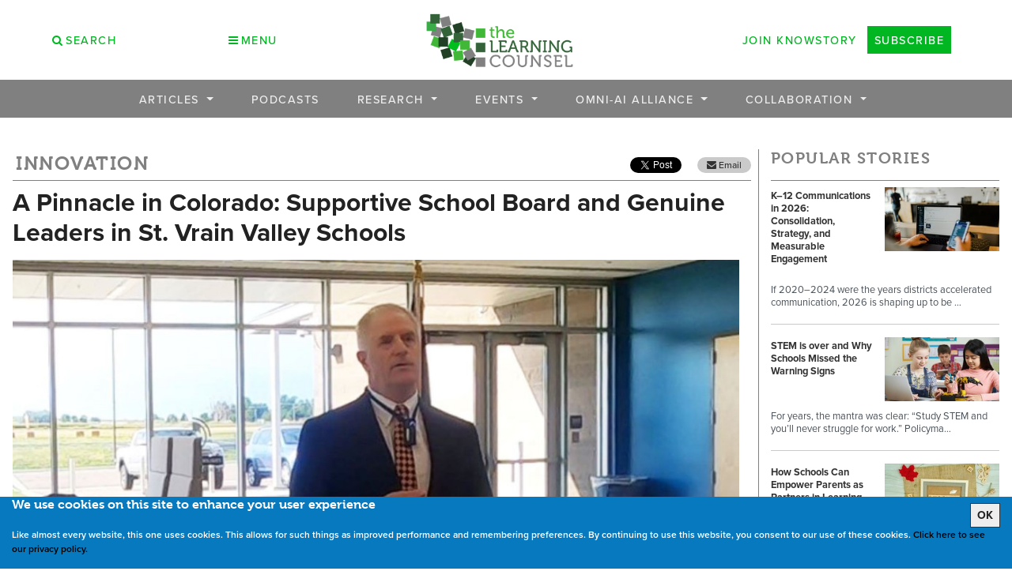

--- FILE ---
content_type: text/html; charset=utf-8
request_url: https://thelearningcounsel.com/articles/a-pinnacle-in-colorado-supportive-school-board-and-genuine-leaders-in-st-vrain-valley-schools/
body_size: 13337
content:







<!doctype html>
<html prefix="og: http://ogp.me/ns#" lang="en-us">
  <head>
        
        
            <!-- Global site tag (gtag.js) - Google Analytics -->
            
            <script async src="https://www.googletagmanager.com/gtag/js?id=G-NBFG99YZPG"></script>
            
            <script>
              cr_track_clicks = false;
              window.dataLayer = window.dataLayer || [];
              function gtag(){dataLayer.push(arguments);}
              gtag('js', new Date());
              //  
              gtag('config', 'G-NBFG99YZPG');
              // 
            </script>
        
        
        
        

        
        <script>
            cr_site_url = "http://www.thelearningcounsel.com";
            cr_external_new_tab = false;
            cr_version = "0.22.3";
        </script>

        <meta charset="utf-8" />
        <meta http-equiv="X-UA-Compatible" content="IE=edge" />
        <meta name="viewport" content="width=device-width, initial-scale=1, shrink-to-fit=no">

        
        

<title>A Pinnacle in Colorado: Supportive School Board and Genuine Leaders in St. Vrain Valley Schools — the Learning Counsel</title>
<link rel="canonical" href="http://www.thelearningcounsel.com/articles/a-pinnacle-in-colorado-supportive-school-board-and-genuine-leaders-in-st-vrain-valley-schools/">
<meta name="description" content=" 


   Our present time of teacher shortage, absenteeism, learning loss and more are extremely tough on leaders in schools and districts. Getting a strategy and tactics right while continuing to roll ..." />







<meta property="og:title" content="A Pinnacle in Colorado: Supportive School Board and Genuine Leaders in St. Vrain Valley Schools — the Learning Counsel" />
<meta property="og:description" content=" 


   Our present time of teacher shortage, absenteeism, learning loss and more are extremely tough on leaders in schools and districts. Getting a strategy and tactics right while continuing to roll ..." />
<meta property="og:image" content="http://www.thelearningcounsel.com/media/images/Picture17_nnW3GAP.original.jpg" />
<meta property="og:site_name" content="the Learning Counsel" />
<meta property="og:url" content="http://www.thelearningcounsel.com/articles/a-pinnacle-in-colorado-supportive-school-board-and-genuine-leaders-in-st-vrain-valley-schools/" />
<meta property="og:type" content="website" />









<meta name="twitter:card" content="summary_large_image" />
<meta name="twitter:title" content="A Pinnacle in Colorado: Supportive School Board and Genuine Leaders in St. Vrain Valley Schools — the Learning Counsel">
<meta name="twitter:image" content="http://www.thelearningcounsel.com/media/images/Picture17_nnW3GAP.original.jpg">
<meta name="twitter:site" content="@" />





        
    <link rel="stylesheet" href="https://use.typekit.net/eow8hxt.css">
    <link rel="stylesheet" type="text/css" href="/static/website/css/boot_extend.css">


        
        
        <link rel="stylesheet" type="text/css" href="/static/coderedcms/css/codered-front.min.css?v=0.22.3">
        
        

        

<link rel="stylesheet" type="text/css" href="/static/website/css/custom.css">


        
            
                
                
                
                
                
                <link rel="icon" type="image/png" href="/media/images/logo-icon-box.2e16d0ba.fill-180x180.format-png.png" />
                <link rel="apple-touch-icon" href="/media/images/logo-icon-box.2e16d0ba.fill-180x180.format-png.png">
                <link rel="apple-touch-icon" sizes="120x120" href="/media/images/logo-icon-box.2e16d0ba.fill-120x120.format-png.png">
                <link rel="apple-touch-icon" sizes="180x180" href="/media/images/logo-icon-box.2e16d0ba.fill-180x180.format-png.png">
                <link rel="apple-touch-icon" sizes="152x152" href="/media/images/logo-icon-box.2e16d0ba.fill-152x152.format-png.png">
                <link rel="apple-touch-icon" sizes="167x167" href="/media/images/logo-icon-box.2e16d0ba.fill-167x167.format-png.png">
            
        

        
    </head>

    <body class="coderedcms-articlepage parent-page-4 " id="page-4749">

        



        

        
            
        

        
    

<link rel="stylesheet" href="/static/wagtailfontawesome/css/fontawesome.css">



  
  <div class="container">
  
    <div class="row">
    
    <div class="col-xs-12 col-md-4 m-auto">
      <div class="row">  
      
      
      
      <div class="text-center col-6">
        <button class="btn btn-sm btn-default search-open-icon" type="button" data-toggle="collapse" data-target="#collapseSearch" aria-expanded="false" aria-controls="collapseSearch">
          <i class="text-primary fa fa-search text-uppercase font-weight-semi-bold"> 
            <span class="main-link">Search</span>
          </i> 
        </button>
      </div>
      

      <div class="text-center col-6">
        <button class="btn btn-sm btn-default menu-open-icon" type="button" data-toggle="modal" data-target="#collapseMenu">
          <i class="text-primary fa fa-bars text-uppercase font-weight-semi-bold"> 
            <span class="main-link">Menu</span>
          </i> 
        </button>
      </div>
      </div>
    </div>

    <div class="col-xs-12 col-md-4 text-center m-auto p-2">
      <a class="navbar-brand" href="/">
        
          
          <img src="/media/images/screenshot_0.original.png" alt="the Learning Counsel" />
        
      </a>
    </div>

    <div class="col-xs-12 col-md-4 text-center m-auto p-2 text-uppercase">
      <a class="btn text-primary btn-link font-weight-semi-bold main-link" href="https://knowstory.com/">
        Join Knowstory
      </a>

      <a class="btn btn-primary font-weight-semi-bold main-link" href="/subscribe/">
        Subscribe
      </a>
    </div>
  </div>

  </div><!--End container-->

  <!--Search Bar-->
  
  <div class="collapse" id="collapseSearch">
    <div class="justify-content d-flex">
      <form class="m-auto search-form" action="/search/" method="GET">
        <input type="hidden" name="csrfmiddlewaretoken" value="3Q9FAZ14TjulfKR3h0YEVwC0rXmhqSbdu1EhiwT2igQfgzDfLdRvFAKRfNcYYOji">
          
          
          <div class="d-flex"><label class="sr-only" for="id_s">Search</label><input type="text" name="s" maxlength="255" class="form-control" placeholder="Search" title="" id="id_s"></div>
<input type="hidden" name="t" id="id_t">
              <button class="btn btn-default search-expanded-icon" type="submit">
                <i class="text-primary fa fa-search"></i>
              </button>
      </form>
    </div>
    </div>
    

    <!--Sitemap Menu-->
    <div class="modal fade" id="collapseMenu" tabindex="-1" role="dialog" aria-labelledby="menuModalLabel" aria-hidden="true">
      <div class="modal-dialog">
        <div class="modal-content">
          <div class="modal-header">
            <button type="button" class="close" data-dismiss="modal" aria-hidden="true">&times;</button>
          </div>

            <div class="modal-body">
              
<h2>Sitemap</h2>


<div class="row">

    
        <div class="col-3">
        <ul class="list-group-flush">
            <a class="text-secondary" href="/articles/"><h5>Articles</h5></a>
            
                


    
    
    <li class=" ">
        
        <a href="/articles/"
        
        class="   "
        
        
        
        >
            
                Featured Articles
            
        </a>


        
    </li>
    


            
                


    
    
    <li class=" ">
        
        <a href="/articles/video-articles/"
        
        class="   "
        
        
        
        >
            
                Videos
            
        </a>


        
    </li>
    


            
                


    
    
    <li class=" ">
        
        <a href="/articles/news-clips/"
        
        class="   "
        
        
        
        >
            
                News Clips
            
        </a>


        
    </li>
    


            
                


    
    
    <li class=" ">
        
        <a href="/articles/industry-news/"
        
        class="   "
        
        
        
        >
            
                Industry News
            
        </a>


        
    </li>
    


            
                


    
    
    <li class=" ">
        
        <a href="/articles/for-vendors/"
        
        class="   "
        
        
        
        >
            
                For Vendors
            
        </a>


        
    </li>
    


            
                


    
    
    <li class=" ">
        
        <a href="/articles/app-of-the-week/"
        
        class="   "
        
        
        
        >
            
                App of the Week
            
        </a>


        
    </li>
    


            
        </ul>
        </div>
    
        <div class="col-3">
        <ul class="list-group-flush">
            <a class="text-secondary" href="/podcast/"><h5>Podcasts</h5></a>
            
        </ul>
        </div>
    
        <div class="col-3">
        <ul class="list-group-flush">
            <a class="text-secondary" href="/pages/research/"><h5>Research</h5></a>
            
                


    
    
    <li class=" ">
        
        <a href="/pages/research/survey/"
        
        class="   "
        
        
        
        >
            
                Research
            
        </a>


        
    </li>
    


            
                


    


            
                


    
    
    <li class=" ">
        
        <a href="/special-reports/"
        
        class="   "
        
        
        
        >
            
                Special Reports
            
        </a>


        
    </li>
    


            
                


    
    
    <li class=" ">
        
        <a href="/papers/"
        
        class="   "
        
        
        
        >
            
                Papers
            
        </a>


        
    </li>
    


            
                


    


            
        </ul>
        </div>
    
        <div class="col-3">
        <ul class="list-group-flush">
            <a class="text-secondary" href="/events/"><h5>Events</h5></a>
            
                


    
    
    <li class=" ">
        
        <a href="/events/"
        
        class="   "
        
        
        
        >
            
                Calendar
            
        </a>


        
    </li>
    


            
                


    
    
    <li class=" ">
        
        <a href="/pages/learning-futures-and-tech-media-meeting/"
        
        class="   "
        
        
        
        >
            
                About
            
        </a>


        
    </li>
    


            
                


    
    
    <li class=" ">
        
        <a href="/pages/contributors/"
        
        class="   "
        
        
        
        >
            
                Contributors
            
        </a>


        
    </li>
    


            
                


    
    
    <li class=" ">
        
        <a href="/past-events/"
        
        class="   "
        
        
        
        >
            
                Past Events Video
            
        </a>


        
    </li>
    


            
        </ul>
        </div>
    
        <div class="col-3">
        <ul class="list-group-flush">
            <a class="text-secondary" href="/pages/omni-ai-alliance/"><h5>OMNI-AI Alliance</h5></a>
            
                


    
    
    <li class=" ">
        
        <a href="/pages/omni-ai-alliance/"
        
        class="   "
        
        
        
        >
            
                OMNI-AI Alliance
            
        </a>


        
    </li>
    


            
                


    
    
    <li class=" ">
        
        <a href="/pages/omni-ai-alliance/join-omni-ai-alliance/"
        
        class="   "
        
        
        
        >
            
                Join OMNI-AI Alliance
            
        </a>


        
    </li>
    


            
                


    
    
    <li class=" ">
        
        <a href="/pages/omni-ai-alliance/omni-ai-alliance-national-gathering-2026/"
        
        class="   "
        
        
        
        >
            
                Omni-AI Alliance National Gathering 2026
            
        </a>


        
    </li>
    


            
                


    
    
    <li class=" ">
        
        <a href="/pages/omni-ai-alliance/omni-ai-alliance-national-gathering-2026-agenda/"
        
        class="   "
        
        
        
        >
            
                Omni-AI Alliance National Gathering 2026 Agenda
            
        </a>


        
    </li>
    


            
                


    
    
    <li class=" ">
        
        <a href="/pages/omni-ai-alliance/omni-ai-alliance-virtual-meetings/"
        
        class="   "
        
        
        
        >
            
                Omni-AI Virtual Meetings
            
        </a>


        
    </li>
    


            
                


    
    
    <li class=" ">
        
        <a href="/pages/omni-ai-alliance/omni-ai-alliance-core-circles/"
        
        class="   "
        
        
        
        >
            
                Omni-AI Alliance Core Circles
            
        </a>


        
    </li>
    


            
                


    
    
    <li class=" ">
        
        <a href="/pages/omni-ai-alliance/omni-ai-alliance-founders/"
        
        class="   "
        
        
        
        >
            
                Omni-AI Alliance Founders
            
        </a>


        
    </li>
    


            
                


    
    
    <li class=" ">
        
        <a href="/pages/omni-ai-alliance/omni-ai-alliance-partners/"
        
        class="   "
        
        
        
        >
            
                Omni-AI Alliance Partners
            
        </a>


        
    </li>
    


            
        </ul>
        </div>
    
        <div class="col-3">
        <ul class="list-group-flush">
            <a class="text-secondary" href="/pages/innovation-services/"><h5>Collaboration</h5></a>
            
                


    


            
                


    
    
    <li class=" ">
        
        <a href="/pages/innovation-services/inviting-education-leaders-knowstory-2026-time-ai-district-cohort/"
        
        class="   "
        
        
        
        >
            
                AI District Cohort
            
        </a>


        
    </li>
    


            
                


    


            
                


    


            
                


    


            
                


    
    
    <li class=" ">
        
        <a href="/pages/innovation-services/"
        
        class="   "
        
        
        
        >
            
                Innovation Services
            
        </a>


        
    </li>
    


            
        </ul>
        </div>
    
        
</div>
            </div>

        </div>
      </div>
    </div>
    <!--End sitemap Manu-->


  <nav class="navbar navbar-expand-lg codered-navbar-center top-nav mb-4">
    <button class="navbar-toggler" type="button" data-toggle="collapse" data-target="#navbar" aria-controls="navbar" aria-expanded="false" aria-label="Toggle navigation">
        <i class="fa fa-bars text-primary"></i>
    </button>

    <div class="collapse navbar-collapse" id="navbar">
      
      
      <ul class="navbar-nav main-nav-menu"
         >
        
            


    
    
    <li class="nav-item dropdown">
        
        <a href="/articles/"
        
        class="nav-link main-link dropdown-toggle  "
        data-toggle="dropdown"
        role="button"
        aria-haspopup="true"
        aria-expanded="false"
        
        
        
        data-ga-event-category="Navbar"
        
        >
            
                Articles
            
        </a>


        
        <ul class="dropdown-menu">
            
                


    
    
    <li class=" ">
        
        <a href="/articles/"
        
        class="dropdown-item   "
        
        
        
        data-ga-event-category="Navbar"
        
        >
            
                Featured Articles
            
        </a>


        
    </li>
    


            
                


    
    
    <li class=" ">
        
        <a href="/articles/video-articles/"
        
        class="dropdown-item   "
        
        
        
        data-ga-event-category="Navbar"
        
        >
            
                Videos
            
        </a>


        
    </li>
    


            
                


    
    
    <li class=" ">
        
        <a href="/articles/news-clips/"
        
        class="dropdown-item   "
        
        
        
        data-ga-event-category="Navbar"
        
        >
            
                News Clips
            
        </a>


        
    </li>
    


            
                


    
    
    <li class=" ">
        
        <a href="/articles/industry-news/"
        
        class="dropdown-item   "
        
        
        
        data-ga-event-category="Navbar"
        
        >
            
                Industry News
            
        </a>


        
    </li>
    


            
                


    
    
    <li class=" ">
        
        <a href="/articles/for-vendors/"
        
        class="dropdown-item   "
        
        
        
        data-ga-event-category="Navbar"
        
        >
            
                For Vendors
            
        </a>


        
    </li>
    


            
                


    
    
    <li class=" ">
        
        <a href="/articles/app-of-the-week/"
        
        class="dropdown-item   "
        
        
        
        data-ga-event-category="Navbar"
        
        >
            
                App of the Week
            
        </a>


        
    </li>
    


            
            
        </ul>
        
    </li>
    


        
            


    
    
    <li class="nav-item ">
        
        <a href="/podcast/"
        
        class="nav-link main-link   "
        
        
        
        data-ga-event-category="Navbar"
        
        >
            
                Podcasts
            
        </a>


        
    </li>
    


        
            


    
    
    <li class="nav-item dropdown">
        
        <a href="/pages/research/"
        
        class="nav-link main-link dropdown-toggle  "
        data-toggle="dropdown"
        role="button"
        aria-haspopup="true"
        aria-expanded="false"
        
        
        
        data-ga-event-category="Navbar"
        
        >
            
                Research
            
        </a>


        
        <ul class="dropdown-menu">
            
                


    
    
    <li class=" ">
        
        <a href="/pages/research/survey/"
        
        class="dropdown-item   "
        
        
        
        data-ga-event-category="Navbar"
        
        >
            
                Research
            
        </a>


        
    </li>
    


            
                


    


            
                


    
    
    <li class=" ">
        
        <a href="/special-reports/"
        
        class="dropdown-item   "
        
        
        
        data-ga-event-category="Navbar"
        
        >
            
                Special Reports
            
        </a>


        
    </li>
    


            
                


    
    
    <li class=" ">
        
        <a href="/papers/"
        
        class="dropdown-item   "
        
        
        
        data-ga-event-category="Navbar"
        
        >
            
                Papers
            
        </a>


        
    </li>
    


            
                


    


            
            
        </ul>
        
    </li>
    


        
            


    
    
    <li class="nav-item dropdown">
        
        <a href="/events/"
        
        class="nav-link main-link dropdown-toggle  "
        data-toggle="dropdown"
        role="button"
        aria-haspopup="true"
        aria-expanded="false"
        
        
        
        data-ga-event-category="Navbar"
        
        >
            
                Events
            
        </a>


        
        <ul class="dropdown-menu">
            
                


    
    
    <li class=" ">
        
        <a href="/events/"
        
        class="dropdown-item   "
        
        
        
        data-ga-event-category="Navbar"
        
        >
            
                Calendar
            
        </a>


        
    </li>
    


            
                


    
    
    <li class=" ">
        
        <a href="/pages/learning-futures-and-tech-media-meeting/"
        
        class="dropdown-item   "
        
        
        
        data-ga-event-category="Navbar"
        
        >
            
                About
            
        </a>


        
    </li>
    


            
                


    
    
    <li class=" ">
        
        <a href="/pages/contributors/"
        
        class="dropdown-item   "
        
        
        
        data-ga-event-category="Navbar"
        
        >
            
                Contributors
            
        </a>


        
    </li>
    


            
                


    
    
    <li class=" ">
        
        <a href="/past-events/"
        
        class="dropdown-item   "
        
        
        
        data-ga-event-category="Navbar"
        
        >
            
                Past Events Video
            
        </a>


        
    </li>
    


            
            
        </ul>
        
    </li>
    


        
            


    
    
    <li class="nav-item dropdown">
        
        <a href="/pages/omni-ai-alliance/"
        
        class="nav-link main-link dropdown-toggle  "
        data-toggle="dropdown"
        role="button"
        aria-haspopup="true"
        aria-expanded="false"
        
        
        
        data-ga-event-category="Navbar"
        
        >
            
                OMNI-AI Alliance
            
        </a>


        
        <ul class="dropdown-menu">
            
                


    
    
    <li class=" ">
        
        <a href="/pages/omni-ai-alliance/"
        
        class="dropdown-item   "
        
        
        
        data-ga-event-category="Navbar"
        
        >
            
                OMNI-AI Alliance
            
        </a>


        
    </li>
    


            
                


    
    
    <li class=" ">
        
        <a href="/pages/omni-ai-alliance/join-omni-ai-alliance/"
        
        class="dropdown-item   "
        
        
        
        data-ga-event-category="Navbar"
        
        >
            
                Join OMNI-AI Alliance
            
        </a>


        
    </li>
    


            
                


    
    
    <li class=" ">
        
        <a href="/pages/omni-ai-alliance/omni-ai-alliance-national-gathering-2026/"
        
        class="dropdown-item   "
        
        
        
        data-ga-event-category="Navbar"
        
        >
            
                Omni-AI Alliance National Gathering 2026
            
        </a>


        
    </li>
    


            
                


    
    
    <li class=" ">
        
        <a href="/pages/omni-ai-alliance/omni-ai-alliance-national-gathering-2026-agenda/"
        
        class="dropdown-item   "
        
        
        
        data-ga-event-category="Navbar"
        
        >
            
                Omni-AI Alliance National Gathering 2026 Agenda
            
        </a>


        
    </li>
    


            
                


    
    
    <li class=" ">
        
        <a href="/pages/omni-ai-alliance/omni-ai-alliance-virtual-meetings/"
        
        class="dropdown-item   "
        
        
        
        data-ga-event-category="Navbar"
        
        >
            
                Omni-AI Virtual Meetings
            
        </a>


        
    </li>
    


            
                


    
    
    <li class=" ">
        
        <a href="/pages/omni-ai-alliance/omni-ai-alliance-core-circles/"
        
        class="dropdown-item   "
        
        
        
        data-ga-event-category="Navbar"
        
        >
            
                Omni-AI Alliance Core Circles
            
        </a>


        
    </li>
    


            
                


    
    
    <li class=" ">
        
        <a href="/pages/omni-ai-alliance/omni-ai-alliance-founders/"
        
        class="dropdown-item   "
        
        
        
        data-ga-event-category="Navbar"
        
        >
            
                Omni-AI Alliance Founders
            
        </a>


        
    </li>
    


            
                


    
    
    <li class=" ">
        
        <a href="/pages/omni-ai-alliance/omni-ai-alliance-partners/"
        
        class="dropdown-item   "
        
        
        
        data-ga-event-category="Navbar"
        
        >
            
                Omni-AI Alliance Partners
            
        </a>


        
    </li>
    


            
            
        </ul>
        
    </li>
    


        
            


    
    
    <li class="nav-item dropdown">
        
        <a href="/pages/innovation-services/"
        
        class="nav-link main-link dropdown-toggle  "
        data-toggle="dropdown"
        role="button"
        aria-haspopup="true"
        aria-expanded="false"
        
        
        
        data-ga-event-category="Navbar"
        
        >
            
                Collaboration
            
        </a>


        
        <ul class="dropdown-menu">
            
                


    


            
                


    
    
    <li class=" ">
        
        <a href="/pages/innovation-services/inviting-education-leaders-knowstory-2026-time-ai-district-cohort/"
        
        class="dropdown-item   "
        
        
        
        data-ga-event-category="Navbar"
        
        >
            
                AI District Cohort
            
        </a>


        
    </li>
    


            
                


    


            
                


    


            
                


    


            
                


    
    
    <li class=" ">
        
        <a href="/pages/innovation-services/"
        
        class="dropdown-item   "
        
        
        
        data-ga-event-category="Navbar"
        
        >
            
                Innovation Services
            
        </a>


        
    </li>
    


            
            
        </ul>
        
    </li>
    


        
      </ul>
            
      <div class="px-1">
        
      </div>

    </div>

  
  </div><!-- /.container -->
  

</nav>







        <div id="content">
            
<article class="codered-article has-img">
<div class="container">
<div class="row">
        
        <div class="col-md-0 col-lg-9 pr-4 border-right border-secondary drop-borders-mobile">
            <div class="ml-0 border-bottom border-secondary row justify-content-between h-2rem">
                
                <div class="col-8 pl-0">
                        
<div class="classifier classifier-innovation p-1">
    <h4>Innovation</h4>   
</div>

                </div>

                <div class="share-block col-4 pr-0 text-right my-auto">
                    <a target="_blank" 
                        href="https://twitter.com/share" 
                        class="twitter-share-button" 
                        data-text="A Pinnacle in Colorado: Supportive School Board and Genuine Leaders in St. Vrain Valley Schools " 
                        data-url="https://thelearningcounsel.com/articles/a-pinnacle-in-colorado-supportive-school-board-and-genuine-leaders-in-st-vrain-valley-schools/ " 
                        data-hashtags="thelearningcounsel" 
                        data-show-count="false">Tweet
                    </a><script async src="https://platform.twitter.com/widgets.js" charset="utf-8"></script>
                
                    <a target="_blank" id="email-share-link"><i class="fa fa-envelope"></i> Email</a>
                    <script>
                        const emailLink = document.getElementById('email-share-link');
                        emailLink.addEventListener('click', () => {
                            window.open("mailto:?subject=I wanted share this article&amp;body=Check out this artcile I wanted to share with you: https://thelearningcounsel.com/articles/a-pinnacle-in-colorado-supportive-school-board-and-genuine-leaders-in-st-vrain-valley-schools/", 
                            "_blank", 
                            "toolbar=yes,scrollbars=yes,resizable=yes,top=500,left=500,width=500,height=450"); 
                        });
                    </script>
                </div>
            </div>
        
        
        
            <h2 class="pl-0 font-weight-bold mt-2 article-title">A Pinnacle in Colorado: Supportive School Board and Genuine Leaders in St. Vrain Valley Schools</h2>
            
            
            <img src="/media/images/Picture17_nnW3GAP.width-1000.jpg" class="mx-auto d-block w-100 my-3"/>
            
        
            
            
            <div class="article-header">
                
                <p>
                    

    
    <span class="article-author">By: Doug Cauthen</span>
    <span class="mx-2">&bull;</span>
    <span class="article-date">Nov. 13, 2023</span>
    

                </p>
                <hr>
            </div>
            <div class="article-body mt-0 pt-0">
                
    <div class="block-text">


<p data-block-key="uo3rq"></p><p data-block-key="19v9t">Our present time of teacher shortage, absenteeism, learning loss and more are extremely tough on leaders in schools and districts. Getting a strategy and tactics right while continuing to roll with ever more changes in local culture, the economy, and technology is hard. It takes really smart people. It takes an extreme dedication and a robust energy. It takes curiosity and a certain unsettled feeling with anything status quo.</p><p data-block-key="bgqse">St. Vrain Valley Schools in Longmont, Colorado is the pinnacle of American school innovation. There, it’s been said. It will be hard for anyone anywhere to question since Learning Counsel’s national survey is simply the largest in the nation and extremely few teams travel to as many cities or hear from the sheer numbers of education’s leaders that our teams do. The gauntlet has been thrown down.</p><p data-block-key="c9sog">Last September 14th, Learning Counsel was hosted at their Innovation Center for our Symposium event with many school and district leaders also in attendance. We learned a lot more than just what an awesome facility and vision they have by listening and getting a private tour. Like their tagline says, St. Vrain is “Academic excellence by design.” The “by design” part is novel and also deeply meaningful from a number of angles known to be the practices of St. Vrain. It is actual strategy and tactical execution coordinated across the institution, not something to say. Such depth of implementation is not what is found in many other schools and districts, which still tend to bureaucratic siloed programs buttered over the top with lofty statements of goals but lacking in the more, shall we say, military-like precision of a true strategy. It is for t his reason St. Vrain is a pinnacle.</p><p data-block-key="bo531">Keynoting and kicking off the day were two of St. Vrain’s esteemed leaders, Kahle Charles, Assistant Superintendent of Assessment, Curriculum and Instruction, and Dr. Diane Lauer, Chief Academic Officer.</p><p data-block-key="7an7m">Charles led with passing out a very fine glossy print booklet, saying “Public education is really about the future of America. You can see that we believe that in our guiding document, and it is not a document that is hidden away on the web site or written and then pushed out of mind. It is something that we believe in.” You can see this <a href="https://www.svvsd.org/about/district-overview/">booklet here</a> in a web version.</p><p data-block-key="jucv">Charles continued by pointing out that at the bottom of a graphic pyramid about their strategic priorities in their booklet, which has Student Achievement and Global Success at the top, that “The foundations for making it all happen is strong district finances, and a high functioning school board. Those of you who are in school or work with school districts will know if you don&#x27;t have a high-functioning school board that is committed to the education of students, then it’s supportive. They ask great questions, hold us accountable.”</p><p data-block-key="e7h61">Charles also pointed out that “There are parts of St. Vrain that are run like a business. And since I&#x27;ve been here longer than just about everybody, I can admit that back in 2002, we had a disaster. Dr. Don Haddad was not the Superintendent yet, and I wasn&#x27;t even here yet as a principal, but St. Vrain had a really bad financial time. It was embarrassing. And when Don took over, he was committed towards building a strong financial foundation for our district. And I can say with confidence today that it&#x27;s happened, it&#x27;s happened through a lot of processes, which I can talk about later.”</p><p data-block-key="2d0jf">“Dr. Haddad believes in the power of public education and really is about advancing our nation. He has been instrumental in our school board and changing the narrative around public education so much. As one story, when I first became a principal, I was on the defense. For example, I didn&#x27;t want to be in the (news)paper because that meant something was wrong. There was some story that&#x27;s going be very disparaging towards me or my school. So I intentionally stayed out of the paper. Don changed that narrative. He really wanted us to be able to tell our story how we are good guys, we are good in public education. We want our students, when our students graduate, to have that competitive advantage so they can compete in a global marketplace. One of the questions that we ask ourselves is: are we driving innovation or are we reacting to it? We&#x27;ve been dealing with the pandemic and a lot of the things that were (just) reaction to. For us, innovation means seeing into the future and looking around the corner and being mindful of what is it that we have to iterate?</p><p data-block-key="eulug">What is it, what are the solutions that we&#x27;re seeking? What are the problems that we&#x27;re trying to solve? And how are we doing that well in advance? Before the pandemic hit, we have been thinking about ways to provide more education, not less to students. Many school districts around us moving to a four day, providing less access to students when we believe and we take a look at the globalized world around us, that they&#x27;re providing more access. So well before the pandemic, we were extending our year for our students in a program called Project Launch. And that innovation helped us so that now we&#x27;re seeing student achievement results that are actually better than before the pandemic, because we had that innovation in place when the time came for a crisis, we already had a model that was worthy and effective, and we knew it was going to truly accelerate student achievement, and (create a sort of) dynamic stability. So on one hand, if you&#x27;re driving change and looking for opportunities to innovate, in what ways are you systematically creating stability? We know that change losses now can seem rapid, fast. We have a term here in St. Vrain and we call it ‘foundation innovation.’ We need to maintain a solid foundation upon which to operate, whether it&#x27;s our academic standards, whether it&#x27;s our beliefs and value systems, whether it&#x27;s how we are engaging, whether families and students, everything in our community, we have to identify what it is that we want to keep. And that&#x27;s where we embrace change and making our opportunities better, our systems stronger. And then we also have to think about what are those things strategically that we may need to get rid of, that we may need to abandon. And that tension between the dynamic stability of what we&#x27;re going to keep and how we&#x27;re going to innovate is part of the fabric of our system,” said Charles.</p><p data-block-key="e5jdu">Dr. Diane Lauer, Chief Academic Officer, said, “One of our questions is around testing and accountability and competency-based learning and experiences and internships and post-secondary access. We know that our students need to have a strong competitive advantage, and that doesn&#x27;t always look necessarily like doing really well on standardized test, but we straddle these worlds. And so we have to be able to ensure that our students have that strong academic foundation while we are providing them with the rich competitive advantage so that they can be seeking and excelling in their future with a designer&#x27;s mindset. When we are thinking about how we are instructing our students, we first began harnessing design thinking for students -- how we wanted students to engage in problem solution processes. That wasn&#x27;t until we were able to utilize this approach for our own work as educators, which was kind of like an aha moment. Still, to this day, if we&#x27;re running committees or task forces or things like that, we keep asking periodically if we could be falling into the trap of groupthink.”</p><p data-block-key="eg2er">“There (also has to be) synergy to partnerships. I have to tell you, in 2008 when I became a director of curriculum and instruction from my teacher&#x27;s standpoint, the partnerships I had were with teachers and families and community members. It was my first opportunity to meet with businesses and my mind exploded. I didn&#x27;t think of partnerships the way I think about partnerships now and the ability to learn from and with people. Whether it&#x27;s our university partners, our industry partners, our family and business and nonprofits,” said Lauer.</p><p data-block-key="4m85s">“Next, I wanted to share an opportunity of an innovation that we started five years ago. We&#x27;ve all heard about the teacher shortage. And I&#x27;ll tell you this, innovation did not stem from the teacher shortage, but we&#x27;re certainly happy to have it now. It&#x27;s called PTE here in the St Vrain, Pathways to Teaching. It was part of our expansion to give all our students a strong competitive advantage. And I have to tell you, I was a little bit embarrassed. When you are visiting our school district or you talk to us name a career pathway we&#x27;ve got, whether it&#x27;s energy and engineering or biomedicine or you know, STEM of any kind. But we didn&#x27;t have Education! We did not have an education pathway in our school district. And that was kind of surprising as the seventh largest school district in the state of Colorado. And knowing that this year alone we hired 238 teachers, this is an incredible industry that we need to absolutely be mindful and intentional about how we are bringing forward that next generation,” said Lauer.</p><p data-block-key="1hplb">Charles also mentioned that, “We&#x27;re almost 97% average daily attendance rate for 33,000 students. That says something about engagement in our school district. We believe everybody contributes, our whole system.”</p><p data-block-key="7ojvd"></p>

</div>
<div class="block-carousel"><div class=""
      >


<div id="carousel-4" class="carousel slide " data-ride="carousel">

    
    <ol class="carousel-indicators">
    
        <li data-target="#carousel-4" data-slide-to="0" class="active"></li>
    
        <li data-target="#carousel-4" data-slide-to="1" ></li>
    
        <li data-target="#carousel-4" data-slide-to="2" ></li>
    
        <li data-target="#carousel-4" data-slide-to="3" ></li>
    
        <li data-target="#carousel-4" data-slide-to="4" ></li>
    
        <li data-target="#carousel-4" data-slide-to="5" ></li>
    
        <li data-target="#carousel-4" data-slide-to="6" ></li>
    
        <li data-target="#carousel-4" data-slide-to="7" ></li>
    
        <li data-target="#carousel-4" data-slide-to="8" ></li>
    
        <li data-target="#carousel-4" data-slide-to="9" ></li>
    
    </ol>
    

    <div class="carousel-inner">
    
        
        <div class="carousel-item  active " % style="">
            
                
                
                <img class="d-block w-100" src="/media/images/2_RCUjYDQ.2e16d0ba.fill-2000x1000.jpg" alt="2.jpg" />
                
            
            <div class="carousel-caption">
                
            </div>
        </div>
        
    
        
        <div class="carousel-item   " % style="">
            
                
                
                <img class="d-block w-100" src="/media/images/Picture2_Vf8T9CD.2e16d0ba.fill-2000x1000.jpg" alt="Picture2.jpg" />
                
            
            <div class="carousel-caption">
                
            </div>
        </div>
        
    
        
        <div class="carousel-item   " % style="">
            
                
                
                <img class="d-block w-100" src="/media/images/Picture4_Vjk0uLU.2e16d0ba.fill-2000x1000.png" alt="Picture4.png" />
                
            
            <div class="carousel-caption">
                
            </div>
        </div>
        
    
        
        <div class="carousel-item   " % style="">
            
                
                
                <img class="d-block w-100" src="/media/images/Picture5_ODQgMls.2e16d0ba.fill-2000x1000.jpg" alt="Picture5.jpg" />
                
            
            <div class="carousel-caption">
                
            </div>
        </div>
        
    
        
        <div class="carousel-item   " % style="">
            
                
                
                <img class="d-block w-100" src="/media/images/Picture7_vDVbmyq.2e16d0ba.fill-2000x1000.jpg" alt="Picture7.jpg" />
                
            
            <div class="carousel-caption">
                
            </div>
        </div>
        
    
        
        <div class="carousel-item   " % style="">
            
                
                
                <img class="d-block w-100" src="/media/images/IMG_7801.2e16d0ba.fill-2000x1000.jpg" alt="IMG_7801.jpg" />
                
            
            <div class="carousel-caption">
                
            </div>
        </div>
        
    
        
        <div class="carousel-item   " % style="">
            
                
                
                <img class="d-block w-100" src="/media/images/Picture11.2e16d0ba.fill-2000x1000.jpg" alt="Picture11.jpg" />
                
            
            <div class="carousel-caption">
                
            </div>
        </div>
        
    
        
        <div class="carousel-item   " % style="">
            
                
                
                <img class="d-block w-100" src="/media/images/Picture12.2e16d0ba.fill-2000x1000.jpg" alt="Picture12.jpg" />
                
            
            <div class="carousel-caption">
                
            </div>
        </div>
        
    
        
        <div class="carousel-item   " % style="">
            
                
                
                <img class="d-block w-100" src="/media/images/Picture8.2e16d0ba.fill-2000x1000.jpg" alt="Picture8.jpg" />
                
            
            <div class="carousel-caption">
                
            </div>
        </div>
        
    
        
        <div class="carousel-item   " % style="">
            
                
                
                <img class="d-block w-100" src="/media/images/Picture14.2e16d0ba.fill-2000x1000.jpg" alt="Picture14.jpg" />
                
            
            <div class="carousel-caption">
                
            </div>
        </div>
        
    
    </div>

    
    <a class="carousel-control-prev" href="#carousel-4" role="button" data-slide="prev">
        <span class="carousel-control-prev-icon" aria-hidden="true"></span>
        <span class="sr-only">Previous</span>
    </a>
    <a class="carousel-control-next" href="#carousel-4" role="button" data-slide="next">
        <span class="carousel-control-next-icon" aria-hidden="true"></span>
        <span class="sr-only">Next</span>
    </a>
    

</div>


</div></div>

                
            </div>
            <div class=article-footer>
                
    Tags: 
        

                
                
                    
            </div>
        </div>

        <div class="d-none d-lg-block col-lg-3">
            <div class="">
                <div class="h-2rem classifier classifier-ideas h4 border-bottom border-secondary">
                    <h5 class="font-weight-bold">Popular Stories</h5>
                </div>
                




<a href="/articles/k12-communications-in-2026-consolidation-strategy-and-measurable-engagement/" class="text-reset text-decoration-none">
<div class="row my-2">


        <div class="col-6">
                <h6 class="text-dark font-weight-bold text-small">K–12 Communications in 2026: Consolidation, Strategy, and Measurable Engagement</h6>
        </div>

        <div class="col-6 pl-0">
                <img class="card-img-top" src="/media/images/Stevens_trends.width-200.jpg">
        </div>
</div>
<div class="text-secondary text-small"> 


     If 2020–2024 were the years districts accelerated communication, 2026 is shaping up to be …</div>
</a>

        <hr class="article-divider">


<a href="/articles/stem-is-over-and-why-schools-missed-the-warning-signs/" class="text-reset text-decoration-none">
<div class="row my-2">


        <div class="col-6">
                <h6 class="text-dark font-weight-bold text-small">STEM is over and Why Schools Missed the Warning Signs</h6>
        </div>

        <div class="col-6 pl-0">
                <img class="card-img-top" src="/media/images/STEM_image.width-200.jpg">
        </div>
</div>
<div class="text-secondary text-small"> 


     For years, the mantra was clear: “Study STEM and you’ll never struggle for work.” Policyma…</div>
</a>

        <hr class="article-divider">


<a href="/articles/how-schools-can-empower-parents-as-partners-in-learning/" class="text-reset text-decoration-none">
<div class="row my-2">


        <div class="col-6">
                <h6 class="text-dark font-weight-bold text-small">How Schools Can Empower Parents as Partners in Learning</h6>
        </div>

        <div class="col-6 pl-0">
                <img class="card-img-top" src="/media/images/Maloof_Empower_Parents.width-200.jpg">
        </div>
</div>
<div class="text-secondary text-small"> 


     Families want to support their children’s learning, but busy schedules, unclear guidance, …</div>
</a>

        <hr class="article-divider">


<a href="/articles/schools-are-losing-the-ai-plot-why-consumer-tool-chaos-undercuts-security-equity-and-transformation/" class="text-reset text-decoration-none">
<div class="row my-2">


        <div class="col-6">
                <h6 class="text-dark font-weight-bold text-small">Schools Are Losing the AI Plot: Why Consumer Tool Chaos Undercuts Security, Equity, and Transformation</h6>
        </div>

        <div class="col-6 pl-0">
                <img class="card-img-top" src="/media/images/Consumer_vs_AI_as_Infrastructure.width-200.jpg">
        </div>
</div>
<div class="text-secondary text-small"> 


      Little Rock, AR  — As districts tiptoe into AI by “letting teachers experiment” with cons…</div>
</a>

        <hr class="article-divider">


<a href="/articles/the-emerging-ai-schooling-model-pathflex/" class="text-reset text-decoration-none">
<div class="row my-2">


        <div class="col-6">
                <h6 class="text-dark font-weight-bold text-small">The Emerging AI Schooling Model - Pathflex</h6>
        </div>

        <div class="col-6 pl-0">
                <img class="card-img-top" src="/media/images/Emerging_AI_Schooling_Model.width-200.jpg">
        </div>
</div>
<div class="text-secondary text-small"> 


   A new AI schooling model is emerging—one driven by human learning science and enabled by a s…</div>
</a>

        <hr class="article-divider">


<a href="/articles/how-cell-phone-bans-will-change-k-12-family-engagement/" class="text-reset text-decoration-none">
<div class="row my-2">


        <div class="col-6">
                <h6 class="text-dark font-weight-bold text-small">How Cell Phone Bans Will Change K-12 Family Engagement</h6>
        </div>

        <div class="col-6 pl-0">
                <img class="card-img-top" src="/media/images/Stern_Cell_phone_ban.width-200.jpg">
        </div>
</div>
<div class="text-secondary text-small"> 


     When my son was in third grade, a group of friends dared him to stick his head in the toil…</div>
</a>

        <hr class="article-divider">


<a href="/articles/wave-of-school-closures-sweeps-us-as-urban-exodus-and-shift-to-smaller-learning-environments-reshape-education-landscape/" class="text-reset text-decoration-none">
<div class="row my-2">


        <div class="col-6">
                <h6 class="text-dark font-weight-bold text-small">Wave of School Closures Sweeps U.S. as Urban Exodus and Shift to Smaller Learning Environments Reshape Education Landscape</h6>
        </div>

        <div class="col-6 pl-0">
                <img class="card-img-top" src="/media/images/school-closed.width-200.jpg">
        </div>
</div>
<div class="text-secondary text-small"> 


     In a stark reflection of ongoing demographic and societal shifts, public school districts …</div>
</a>

        <hr class="article-divider">


<a href="/articles/before-ai-fix-tech-done-wrong-in-education/" class="text-reset text-decoration-none">
<div class="row my-2">


        <div class="col-6">
                <h6 class="text-dark font-weight-bold text-small">Before AI, Fix Tech Done Wrong in Education</h6>
        </div>

        <div class="col-6 pl-0">
                <img class="card-img-top" src="/media/images/Before-AI.width-200.jpg">
        </div>
</div>
<div class="text-secondary text-small"> 


     Most schools have “gone digital” in form, not function. Adding Generative AI will only exa…</div>
</a>

        <hr class="article-divider">


<a href="/articles/video-articles/flipping-the-script-human-centered-leadership-in-an-ai-driven-world/" class="text-reset text-decoration-none">
<div class="row my-2">


        <div class="col-6">
                <h6 class="text-dark font-weight-bold text-small">Flipping the Script: Human-Centered Leadership in an AI-Driven World</h6>
        </div>

        <div class="col-6 pl-0">
                <img class="card-img-top" src="/media/images/2025-Fall-LA-1.width-200.jpg">
        </div>
</div>
<div class="text-secondary text-small"> 


     At the Learning Counsel Learning Futures &amp; Tech Media Meeting in Los Angeles, Californ…</div>
</a>

        <hr class="article-divider">


<a href="/articles/video-articles/leading-with-purpose-amid-change-what-education-leaders-are-most-proud-of/" class="text-reset text-decoration-none">
<div class="row my-2">


        <div class="col-6">
                <h6 class="text-dark font-weight-bold text-small">Leading With Purpose Amid Change: What Education Leaders Are Most Proud Of</h6>
        </div>

        <div class="col-6 pl-0">
                <img class="card-img-top" src="/media/images/2025-Fall-LA-2.width-200.jpg">
        </div>
</div>
<div class="text-secondary text-small"> 


     At the Learning Counsel Learning Futures &amp; Tech Media Meeting in Los Angeles, Californ…</div>
</a>


            </div>
        </div>
</div>

</div>
</article>

        </div>

        <div id="content-walls">
            
                
            
        </div>

        





<div id="consent-banner" style="height: auto; width: 100%; bottom: 0px;" class="collapse collapsing show">
    <div class="consent-content info container">
      <div class="row">
        <div id="consent-text" class="col-9">
            <h2>We use cookies on this site to enhance your user experience</h2>
        </div>
      
        <div id="consent-buttons" class="col-3 text-right">
            <button 
                type="button" 
                class="btn btn-sm btn-light mt-2 border-dark font-weight-bold"
                data-toggle="collapse" 
                data-target="#consent-banner" 
                aria-expanded="true" 
                aria-controls="consent-banner">
                OK
            </button>
        </div>

        <div class="container">
            <p>
                Like almost every website, this one uses cookies. This allows for such things as improved performance and 
                remembering preferences. By continuing to use this website, you consent to our use of these cookies. 
                <a target="_blank" href="/privacy-policy">Click here to see our privacy policy.</a>
            </p>
        </div>
    </div>
    </div>
</div>

<script>
    const button = document.querySelector('#consent-buttons button');
    button.addEventListener('click', () => {
        fetch("/set-cookie-consent/");
    });
</script>


    

<footer>



    <div   class="main-footer">
        
            

<div class="container"
   >

  
  <div class="row ">
      
            

<div  class="col-md-12 ">
      
      <div class="row">
<div class="col-md-3">
<img style="width:175px;" src="/media/images/LC-Logo-Footer.original.png">
<p style="font-size:12px;">Learning Counsel, Inc<br/>
PO Box 652<br/>
Benton, AR 72018-0652<br/>
<a href="mailto:subscriptions@learningcounsel.com" style="font-size:.7em;">subscriptions@learningcounsel.com</a><br/>
888-611-7709</p>
</div>

<div class="col-md-6">
<ul class="footer-links d-flex justify-content-center">
<li><a href="/pages/about-us/">About Us</a></li>
<li><a href="/contact/">Contact Us</a></li>
<li><a href="/pages/sponsor/">Sponsor</a></li>
<li><a href="/pages/privacy-policy/">Privacy Policy</a></li>
</ul>
<p style="font-size:12px;"><strong>The Learning Counsel is a research institute and news media hub that provides context for educators from ongoing analysis of trends and a deep understanding of new dynamics in technology, systems, and school administration. Our mission-based organization was the first to develop a thesis of education’s future based on tech and cultural evolution. Learning Counsel produces periodic special reports, whitepapers, podcasts, internet seminars, and provides consultative innovation services. Current special projects include the Omni-AI Alliance. </p>
</div>

<div class="col-md-6">
<strong>Stay up to date</strong> with the latest educational news
<a href="/subscribe/" class="btn btn-primary my-4 d-block mx-auto">Sign Up for Newsletters</a>
<p style="font-size:11px;">©<span id="copyright-year"></span> All rights reserved. the Learning Counsel</p>
</div>

</div>
<script>document.getElementById("copyright-year").innerHTML = (new Date().getFullYear());</script>
      
</div>
      
  </div>
  

</div>

        
    </div>


</footer>


        
        <script src="/static/coderedcms/vendor/jquery/jquery-3.5.1.min.js?v=0.22.3" ></script>
        

        
        <script src="/static/coderedcms/vendor/bootstrap/dist/js/bootstrap.min.js?v=0.22.3"></script>
        

        
        <script type="text/javascript" src="/static/coderedcms/js/codered-front.js?v=0.22.3"></script>
        

        

<script type="text/javascript" src="/static/website/js/custom.js"></script>


        


        
        
        
        
    </body>
</html>
